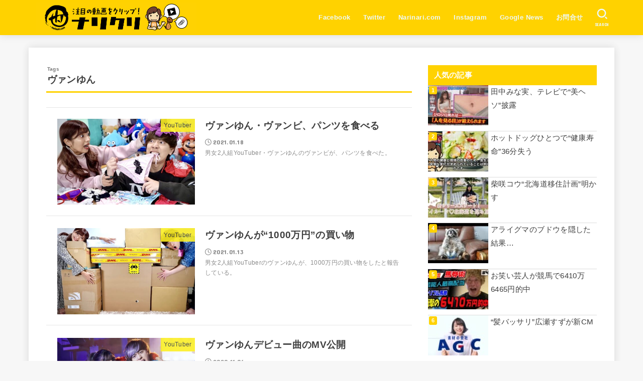

--- FILE ---
content_type: text/html; charset=UTF-8
request_url: https://clip.narinari.com/tag/%E3%83%B4%E3%82%A1%E3%83%B3%E3%82%86%E3%82%93/
body_size: 12905
content:
<!doctype html>
<html dir="ltr" lang="ja"
	prefix="og: https://ogp.me/ns#" >
<head>
<meta charset="utf-8">
<meta http-equiv="X-UA-Compatible" content="IE=edge">
<meta name="HandheldFriendly" content="True">
<meta name="MobileOptimized" content="320">
<meta name="viewport" content="width=device-width, initial-scale=1"/>
<link rel="pingback" href="https://clip.narinari.com/xmlrpc.php">
<title>ヴァンゆん - ナリクリ</title>

		<!-- All in One SEO 4.2.2 -->
		<meta name="robots" content="max-image-preview:large" />
		<link rel="canonical" href="https://clip.narinari.com/tag/%E3%83%B4%E3%82%A1%E3%83%B3%E3%82%86%E3%82%93/" />
		<link rel="next" href="https://clip.narinari.com/tag/%E3%83%B4%E3%82%A1%E3%83%B3%E3%82%86%E3%82%93/page/2/" />
		<script type="application/ld+json" class="aioseo-schema">
			{"@context":"https:\/\/schema.org","@graph":[{"@type":"WebSite","@id":"https:\/\/clip.narinari.com\/#website","url":"https:\/\/clip.narinari.com\/","name":"\u30ca\u30ea\u30af\u30ea","description":"\u6ce8\u76ee\u306e\u30c9\u30a6\u30ac\u3092\u7d39\u4ecb","inLanguage":"ja","publisher":{"@id":"https:\/\/clip.narinari.com\/#organization"}},{"@type":"Organization","@id":"https:\/\/clip.narinari.com\/#organization","name":"\u30ca\u30ea\u30af\u30ea","url":"https:\/\/clip.narinari.com\/","logo":{"@type":"ImageObject","@id":"https:\/\/clip.narinari.com\/#organizationLogo","url":"https:\/\/clip.narinari.com\/wp-content\/uploads\/2020\/05\/IMG_2003.jpg","width":639,"height":120,"caption":"\u30ca\u30ea\u30af\u30ea \u30ed\u30b4"},"image":{"@id":"https:\/\/clip.narinari.com\/#organizationLogo"},"sameAs":["https:\/\/www.facebook.com\/nari2com\/","https:\/\/twitter.com\/narinari1999","https:\/\/www.instagram.com\/narinari.1999\/"]},{"@type":"BreadcrumbList","@id":"https:\/\/clip.narinari.com\/tag\/%E3%83%B4%E3%82%A1%E3%83%B3%E3%82%86%E3%82%93\/#breadcrumblist","itemListElement":[{"@type":"ListItem","@id":"https:\/\/clip.narinari.com\/#listItem","position":1,"item":{"@type":"WebPage","@id":"https:\/\/clip.narinari.com\/","name":"Home","description":"\u6ce8\u76ee\u306e\u30c9\u30a6\u30ac\u3092\u7d39\u4ecb","url":"https:\/\/clip.narinari.com\/"},"nextItem":"https:\/\/clip.narinari.com\/tag\/%e3%83%b4%e3%82%a1%e3%83%b3%e3%82%86%e3%82%93\/#listItem"},{"@type":"ListItem","@id":"https:\/\/clip.narinari.com\/tag\/%e3%83%b4%e3%82%a1%e3%83%b3%e3%82%86%e3%82%93\/#listItem","position":2,"item":{"@type":"WebPage","@id":"https:\/\/clip.narinari.com\/tag\/%e3%83%b4%e3%82%a1%e3%83%b3%e3%82%86%e3%82%93\/","name":"\u30f4\u30a1\u30f3\u3086\u3093","url":"https:\/\/clip.narinari.com\/tag\/%e3%83%b4%e3%82%a1%e3%83%b3%e3%82%86%e3%82%93\/"},"previousItem":"https:\/\/clip.narinari.com\/#listItem"}]},{"@type":"CollectionPage","@id":"https:\/\/clip.narinari.com\/tag\/%E3%83%B4%E3%82%A1%E3%83%B3%E3%82%86%E3%82%93\/#collectionpage","url":"https:\/\/clip.narinari.com\/tag\/%E3%83%B4%E3%82%A1%E3%83%B3%E3%82%86%E3%82%93\/","name":"\u30f4\u30a1\u30f3\u3086\u3093 - \u30ca\u30ea\u30af\u30ea","inLanguage":"ja","isPartOf":{"@id":"https:\/\/clip.narinari.com\/#website"},"breadcrumb":{"@id":"https:\/\/clip.narinari.com\/tag\/%E3%83%B4%E3%82%A1%E3%83%B3%E3%82%86%E3%82%93\/#breadcrumblist"}}]}
		</script>
		<!-- All in One SEO -->

<link rel='dns-prefetch' href='//www.googletagmanager.com' />
<link rel='dns-prefetch' href='//fonts.googleapis.com' />
<link rel='dns-prefetch' href='//cdnjs.cloudflare.com' />
<link rel='dns-prefetch' href='//s.w.org' />
<link rel='dns-prefetch' href='//pagead2.googlesyndication.com' />
<link rel="alternate" type="application/rss+xml" title="ナリクリ &raquo; Feed" href="https://clip.narinari.com/feed/" />
<link rel="alternate" type="application/rss+xml" title="ナリクリ &raquo; Comments Feed" href="https://clip.narinari.com/comments/feed/" />
<link rel="alternate" type="application/rss+xml" title="ナリクリ &raquo; ヴァンゆん Tag Feed" href="https://clip.narinari.com/tag/%e3%83%b4%e3%82%a1%e3%83%b3%e3%82%86%e3%82%93/feed/" />
<script type="text/javascript">
window._wpemojiSettings = {"baseUrl":"https:\/\/s.w.org\/images\/core\/emoji\/14.0.0\/72x72\/","ext":".png","svgUrl":"https:\/\/s.w.org\/images\/core\/emoji\/14.0.0\/svg\/","svgExt":".svg","source":{"concatemoji":"https:\/\/clip.narinari.com\/wp-includes\/js\/wp-emoji-release.min.js?ver=6.0"}};
/*! This file is auto-generated */
!function(e,a,t){var n,r,o,i=a.createElement("canvas"),p=i.getContext&&i.getContext("2d");function s(e,t){var a=String.fromCharCode,e=(p.clearRect(0,0,i.width,i.height),p.fillText(a.apply(this,e),0,0),i.toDataURL());return p.clearRect(0,0,i.width,i.height),p.fillText(a.apply(this,t),0,0),e===i.toDataURL()}function c(e){var t=a.createElement("script");t.src=e,t.defer=t.type="text/javascript",a.getElementsByTagName("head")[0].appendChild(t)}for(o=Array("flag","emoji"),t.supports={everything:!0,everythingExceptFlag:!0},r=0;r<o.length;r++)t.supports[o[r]]=function(e){if(!p||!p.fillText)return!1;switch(p.textBaseline="top",p.font="600 32px Arial",e){case"flag":return s([127987,65039,8205,9895,65039],[127987,65039,8203,9895,65039])?!1:!s([55356,56826,55356,56819],[55356,56826,8203,55356,56819])&&!s([55356,57332,56128,56423,56128,56418,56128,56421,56128,56430,56128,56423,56128,56447],[55356,57332,8203,56128,56423,8203,56128,56418,8203,56128,56421,8203,56128,56430,8203,56128,56423,8203,56128,56447]);case"emoji":return!s([129777,127995,8205,129778,127999],[129777,127995,8203,129778,127999])}return!1}(o[r]),t.supports.everything=t.supports.everything&&t.supports[o[r]],"flag"!==o[r]&&(t.supports.everythingExceptFlag=t.supports.everythingExceptFlag&&t.supports[o[r]]);t.supports.everythingExceptFlag=t.supports.everythingExceptFlag&&!t.supports.flag,t.DOMReady=!1,t.readyCallback=function(){t.DOMReady=!0},t.supports.everything||(n=function(){t.readyCallback()},a.addEventListener?(a.addEventListener("DOMContentLoaded",n,!1),e.addEventListener("load",n,!1)):(e.attachEvent("onload",n),a.attachEvent("onreadystatechange",function(){"complete"===a.readyState&&t.readyCallback()})),(e=t.source||{}).concatemoji?c(e.concatemoji):e.wpemoji&&e.twemoji&&(c(e.twemoji),c(e.wpemoji)))}(window,document,window._wpemojiSettings);
</script>
<style type="text/css">
img.wp-smiley,
img.emoji {
	display: inline !important;
	border: none !important;
	box-shadow: none !important;
	height: 1em !important;
	width: 1em !important;
	margin: 0 0.07em !important;
	vertical-align: -0.1em !important;
	background: none !important;
	padding: 0 !important;
}
</style>
	<link rel='stylesheet' id='wp-block-library-css'  href='https://clip.narinari.com/wp-includes/css/dist/block-library/style.min.css' type='text/css' media='all' />
<style id='global-styles-inline-css' type='text/css'>
body{--wp--preset--color--black: #000;--wp--preset--color--cyan-bluish-gray: #abb8c3;--wp--preset--color--white: #fff;--wp--preset--color--pale-pink: #f78da7;--wp--preset--color--vivid-red: #cf2e2e;--wp--preset--color--luminous-vivid-orange: #ff6900;--wp--preset--color--luminous-vivid-amber: #fcb900;--wp--preset--color--light-green-cyan: #7bdcb5;--wp--preset--color--vivid-green-cyan: #00d084;--wp--preset--color--pale-cyan-blue: #8ed1fc;--wp--preset--color--vivid-cyan-blue: #0693e3;--wp--preset--color--vivid-purple: #9b51e0;--wp--preset--color--mainttlbg: var(--main-ttl-bg);--wp--preset--color--mainttltext: var(--main-ttl-color);--wp--preset--gradient--vivid-cyan-blue-to-vivid-purple: linear-gradient(135deg,rgba(6,147,227,1) 0%,rgb(155,81,224) 100%);--wp--preset--gradient--light-green-cyan-to-vivid-green-cyan: linear-gradient(135deg,rgb(122,220,180) 0%,rgb(0,208,130) 100%);--wp--preset--gradient--luminous-vivid-amber-to-luminous-vivid-orange: linear-gradient(135deg,rgba(252,185,0,1) 0%,rgba(255,105,0,1) 100%);--wp--preset--gradient--luminous-vivid-orange-to-vivid-red: linear-gradient(135deg,rgba(255,105,0,1) 0%,rgb(207,46,46) 100%);--wp--preset--gradient--very-light-gray-to-cyan-bluish-gray: linear-gradient(135deg,rgb(238,238,238) 0%,rgb(169,184,195) 100%);--wp--preset--gradient--cool-to-warm-spectrum: linear-gradient(135deg,rgb(74,234,220) 0%,rgb(151,120,209) 20%,rgb(207,42,186) 40%,rgb(238,44,130) 60%,rgb(251,105,98) 80%,rgb(254,248,76) 100%);--wp--preset--gradient--blush-light-purple: linear-gradient(135deg,rgb(255,206,236) 0%,rgb(152,150,240) 100%);--wp--preset--gradient--blush-bordeaux: linear-gradient(135deg,rgb(254,205,165) 0%,rgb(254,45,45) 50%,rgb(107,0,62) 100%);--wp--preset--gradient--luminous-dusk: linear-gradient(135deg,rgb(255,203,112) 0%,rgb(199,81,192) 50%,rgb(65,88,208) 100%);--wp--preset--gradient--pale-ocean: linear-gradient(135deg,rgb(255,245,203) 0%,rgb(182,227,212) 50%,rgb(51,167,181) 100%);--wp--preset--gradient--electric-grass: linear-gradient(135deg,rgb(202,248,128) 0%,rgb(113,206,126) 100%);--wp--preset--gradient--midnight: linear-gradient(135deg,rgb(2,3,129) 0%,rgb(40,116,252) 100%);--wp--preset--duotone--dark-grayscale: url('#wp-duotone-dark-grayscale');--wp--preset--duotone--grayscale: url('#wp-duotone-grayscale');--wp--preset--duotone--purple-yellow: url('#wp-duotone-purple-yellow');--wp--preset--duotone--blue-red: url('#wp-duotone-blue-red');--wp--preset--duotone--midnight: url('#wp-duotone-midnight');--wp--preset--duotone--magenta-yellow: url('#wp-duotone-magenta-yellow');--wp--preset--duotone--purple-green: url('#wp-duotone-purple-green');--wp--preset--duotone--blue-orange: url('#wp-duotone-blue-orange');--wp--preset--font-size--small: 13px;--wp--preset--font-size--medium: 20px;--wp--preset--font-size--large: 36px;--wp--preset--font-size--x-large: 42px;}.has-black-color{color: var(--wp--preset--color--black) !important;}.has-cyan-bluish-gray-color{color: var(--wp--preset--color--cyan-bluish-gray) !important;}.has-white-color{color: var(--wp--preset--color--white) !important;}.has-pale-pink-color{color: var(--wp--preset--color--pale-pink) !important;}.has-vivid-red-color{color: var(--wp--preset--color--vivid-red) !important;}.has-luminous-vivid-orange-color{color: var(--wp--preset--color--luminous-vivid-orange) !important;}.has-luminous-vivid-amber-color{color: var(--wp--preset--color--luminous-vivid-amber) !important;}.has-light-green-cyan-color{color: var(--wp--preset--color--light-green-cyan) !important;}.has-vivid-green-cyan-color{color: var(--wp--preset--color--vivid-green-cyan) !important;}.has-pale-cyan-blue-color{color: var(--wp--preset--color--pale-cyan-blue) !important;}.has-vivid-cyan-blue-color{color: var(--wp--preset--color--vivid-cyan-blue) !important;}.has-vivid-purple-color{color: var(--wp--preset--color--vivid-purple) !important;}.has-black-background-color{background-color: var(--wp--preset--color--black) !important;}.has-cyan-bluish-gray-background-color{background-color: var(--wp--preset--color--cyan-bluish-gray) !important;}.has-white-background-color{background-color: var(--wp--preset--color--white) !important;}.has-pale-pink-background-color{background-color: var(--wp--preset--color--pale-pink) !important;}.has-vivid-red-background-color{background-color: var(--wp--preset--color--vivid-red) !important;}.has-luminous-vivid-orange-background-color{background-color: var(--wp--preset--color--luminous-vivid-orange) !important;}.has-luminous-vivid-amber-background-color{background-color: var(--wp--preset--color--luminous-vivid-amber) !important;}.has-light-green-cyan-background-color{background-color: var(--wp--preset--color--light-green-cyan) !important;}.has-vivid-green-cyan-background-color{background-color: var(--wp--preset--color--vivid-green-cyan) !important;}.has-pale-cyan-blue-background-color{background-color: var(--wp--preset--color--pale-cyan-blue) !important;}.has-vivid-cyan-blue-background-color{background-color: var(--wp--preset--color--vivid-cyan-blue) !important;}.has-vivid-purple-background-color{background-color: var(--wp--preset--color--vivid-purple) !important;}.has-black-border-color{border-color: var(--wp--preset--color--black) !important;}.has-cyan-bluish-gray-border-color{border-color: var(--wp--preset--color--cyan-bluish-gray) !important;}.has-white-border-color{border-color: var(--wp--preset--color--white) !important;}.has-pale-pink-border-color{border-color: var(--wp--preset--color--pale-pink) !important;}.has-vivid-red-border-color{border-color: var(--wp--preset--color--vivid-red) !important;}.has-luminous-vivid-orange-border-color{border-color: var(--wp--preset--color--luminous-vivid-orange) !important;}.has-luminous-vivid-amber-border-color{border-color: var(--wp--preset--color--luminous-vivid-amber) !important;}.has-light-green-cyan-border-color{border-color: var(--wp--preset--color--light-green-cyan) !important;}.has-vivid-green-cyan-border-color{border-color: var(--wp--preset--color--vivid-green-cyan) !important;}.has-pale-cyan-blue-border-color{border-color: var(--wp--preset--color--pale-cyan-blue) !important;}.has-vivid-cyan-blue-border-color{border-color: var(--wp--preset--color--vivid-cyan-blue) !important;}.has-vivid-purple-border-color{border-color: var(--wp--preset--color--vivid-purple) !important;}.has-vivid-cyan-blue-to-vivid-purple-gradient-background{background: var(--wp--preset--gradient--vivid-cyan-blue-to-vivid-purple) !important;}.has-light-green-cyan-to-vivid-green-cyan-gradient-background{background: var(--wp--preset--gradient--light-green-cyan-to-vivid-green-cyan) !important;}.has-luminous-vivid-amber-to-luminous-vivid-orange-gradient-background{background: var(--wp--preset--gradient--luminous-vivid-amber-to-luminous-vivid-orange) !important;}.has-luminous-vivid-orange-to-vivid-red-gradient-background{background: var(--wp--preset--gradient--luminous-vivid-orange-to-vivid-red) !important;}.has-very-light-gray-to-cyan-bluish-gray-gradient-background{background: var(--wp--preset--gradient--very-light-gray-to-cyan-bluish-gray) !important;}.has-cool-to-warm-spectrum-gradient-background{background: var(--wp--preset--gradient--cool-to-warm-spectrum) !important;}.has-blush-light-purple-gradient-background{background: var(--wp--preset--gradient--blush-light-purple) !important;}.has-blush-bordeaux-gradient-background{background: var(--wp--preset--gradient--blush-bordeaux) !important;}.has-luminous-dusk-gradient-background{background: var(--wp--preset--gradient--luminous-dusk) !important;}.has-pale-ocean-gradient-background{background: var(--wp--preset--gradient--pale-ocean) !important;}.has-electric-grass-gradient-background{background: var(--wp--preset--gradient--electric-grass) !important;}.has-midnight-gradient-background{background: var(--wp--preset--gradient--midnight) !important;}.has-small-font-size{font-size: var(--wp--preset--font-size--small) !important;}.has-medium-font-size{font-size: var(--wp--preset--font-size--medium) !important;}.has-large-font-size{font-size: var(--wp--preset--font-size--large) !important;}.has-x-large-font-size{font-size: var(--wp--preset--font-size--x-large) !important;}
</style>
<link rel='stylesheet' id='wordpress-popular-posts-css-css'  href='https://clip.narinari.com/wp-content/plugins/wordpress-popular-posts/assets/css/wpp.css?ver=6.0.0' type='text/css' media='all' />
<link rel='stylesheet' id='stk_style-css'  href='https://clip.narinari.com/wp-content/themes/jstork19/style.css?ver=3.7' type='text/css' media='all' />
<style id='stk_style-inline-css' type='text/css'>
:root{--stk-base-font-family:"游ゴシック","Yu Gothic","游ゴシック体","YuGothic","Hiragino Kaku Gothic ProN",Meiryo,sans-serif;--stk-base-font-size-pc:103%;--stk-base-font-size-sp:103%;--stk-font-awesome-free:"Font Awesome 6 Free";--stk-font-awesome-brand:"Font Awesome 6 Brands";--wp--preset--font-size--medium:clamp(1.2em,2.5vw,20px);--wp--preset--font-size--large:clamp(1.5em,4.5vw,36px);--wp--preset--font-size--x-large:clamp(1.9em,5.25vw,42px);--wp--style--gallery-gap-default:.5em;--stk-margin:1.6em;--main-text-color:#3E3E3E;--main-link-color:#1bb4d3;--main-link-color-hover:#E69B9B;--main-ttl-bg:#ffd200;--main-ttl-bg-rgba:rgba(255,210,0,.1);--main-ttl-color:#fff;--header-bg:#ffd200;--header-bg-overlay:#0ea3c9;--header-logo-color:#ee2;--header-text-color:#edf9fc;--inner-content-bg:#fff;--label-bg:#fcee21;--label-text-color:#3e3e3e;--slider-text-color:#444;--side-text-color:#3e3e3e;--footer-bg:#666;--footer-text-color:#CACACA;--footer-link-color:#f7f7f7;--new-mark-bg:#ff6347;--oc-box-blue:#82c8e2;--oc-box-blue-inner:#d4f3ff;--oc-box-red:#ee5656;--oc-box-red-inner:#feeeed;--oc-box-yellow:#f7cf2e;--oc-box-yellow-inner:#fffae2;--oc-box-green:#39cd75;--oc-box-green-inner:#e8fbf0;--oc-box-pink:#f7b2b2;--oc-box-pink-inner:#fee;--oc-box-gray:#9c9c9c;--oc-box-gray-inner:#f5f5f5;--oc-box-black:#313131;--oc-box-black-inner:#404040;--oc-btn-rich_yellow:#f7cf2e;--oc-btn-rich_yellow-sdw:#ecb254;--oc-btn-rich_pink:#ee5656;--oc-btn-rich_pink-sdw:#d34e4e;--oc-btn-rich_orange:#ef9b2f;--oc-btn-rich_orange-sdw:#cc8c23;--oc-btn-rich_green:#39cd75;--oc-btn-rich_green-sdw:#1eae59;--oc-btn-rich_blue:#19b4ce;--oc-btn-rich_blue-sdw:#07889d;--oc-base-border-color:rgba(125,125,125,.3);--oc-has-background-basic-padding:.9em 1.1em;--stk-maker-yellow:#ff6;--stk-maker-pink:#ffd5d5;--stk-maker-blue:#b5dfff;--stk-maker-green:#cff7c7}
ul.wpp-list{counter-reset:number}ul.wpp-list li{list-style:none;position:relative;border-bottom:1px solid #ddd;margin:0;padding-bottom:.75em}ul.wpp-list li a::before{counter-increment:number;content:counter(number);background-color:var(--main-ttl-bg);color:var(--main-ttl-color);margin-right:3px;width:1.5em;height:1.5em;line-height:1.5em;font-size:75%;border-radius:3px;font-weight:bold;display:block;text-align:center;position:absolute;left:2px;top:2px;z-index:1}ul.wpp-list img{margin-bottom:0;margin-right:5px}ul.wpp-list li a.wpp-post-title{display:block}ul.wpp-list li a.wpp-post-title::before,ul.wpp-list li .wpp-author a::before,ul.wpp-list li .wpp-category a::before{content:none}ul.wpp-list .wpp-excerpt{font-size:80%}
</style>
<link rel='stylesheet' id='stk_child-style-css'  href='https://clip.narinari.com/wp-content/themes/jstork19_custom/style.css' type='text/css' media='all' />
<link rel='stylesheet' id='gf_font-css'  href='https://fonts.googleapis.com/css?family=Concert+One&#038;display=swap' type='text/css' media='all' />
<style id='gf_font-inline-css' type='text/css'>
.gf {font-family: "Concert One", "游ゴシック", "Yu Gothic", "游ゴシック体", "YuGothic", "Hiragino Kaku Gothic ProN", Meiryo, sans-serif;}
</style>
<link rel='stylesheet' id='fontawesome-css'  href='https://cdnjs.cloudflare.com/ajax/libs/font-awesome/6.1.1/css/all.min.css' type='text/css' media='all' />
<script type='application/json' id='wpp-json'>
{"sampling_active":0,"sampling_rate":100,"ajax_url":"https:\/\/clip.narinari.com\/wp-json\/wordpress-popular-posts\/v1\/popular-posts","api_url":"https:\/\/clip.narinari.com\/wp-json\/wordpress-popular-posts","ID":0,"token":"f55a30ec8a","lang":0,"debug":0}
</script>
<script type='text/javascript' src='https://clip.narinari.com/wp-content/plugins/wordpress-popular-posts/assets/js/wpp.min.js?ver=6.0.0' id='wpp-js-js'></script>
<script type='text/javascript' src='https://clip.narinari.com/wp-includes/js/jquery/jquery.min.js?ver=3.6.0' id='jquery-core-js'></script>
<script type='text/javascript' src='https://clip.narinari.com/wp-includes/js/jquery/jquery-migrate.min.js?ver=3.3.2' id='jquery-migrate-js'></script>

<!-- Google Analytics snippet added by Site Kit -->
<script type='text/javascript' src='https://www.googletagmanager.com/gtag/js?id=UA-3942586-5' id='google_gtagjs-js' async></script>
<script type='text/javascript' id='google_gtagjs-js-after'>
window.dataLayer = window.dataLayer || [];function gtag(){dataLayer.push(arguments);}
gtag('set', 'linker', {"domains":["clip.narinari.com"]} );
gtag("js", new Date());
gtag("set", "developer_id.dZTNiMT", true);
gtag("config", "UA-3942586-5", {"anonymize_ip":true});
</script>

<!-- End Google Analytics snippet added by Site Kit -->
<link rel="https://api.w.org/" href="https://clip.narinari.com/wp-json/" /><link rel="alternate" type="application/json" href="https://clip.narinari.com/wp-json/wp/v2/tags/817" /><link rel="EditURI" type="application/rsd+xml" title="RSD" href="https://clip.narinari.com/xmlrpc.php?rsd" />
<link rel="wlwmanifest" type="application/wlwmanifest+xml" href="https://clip.narinari.com/wp-includes/wlwmanifest.xml" /> 

<meta name="generator" content="Site Kit by Google 1.75.0" />            <style id="wpp-loading-animation-styles">@-webkit-keyframes bgslide{from{background-position-x:0}to{background-position-x:-200%}}@keyframes bgslide{from{background-position-x:0}to{background-position-x:-200%}}.wpp-widget-placeholder,.wpp-widget-block-placeholder{margin:0 auto;width:60px;height:3px;background:#dd3737;background:linear-gradient(90deg,#dd3737 0%,#571313 10%,#dd3737 100%);background-size:200% auto;border-radius:3px;-webkit-animation:bgslide 1s infinite linear;animation:bgslide 1s infinite linear}</style>
            <script data-ad-client="ca-pub-8347172990457602" async src="https://pagead2.googlesyndication.com/pagead/js/adsbygoogle.js"></script>
<!-- Global site tag (gtag.js) - Google Analytics -->
<script async src="https://www.googletagmanager.com/gtag/js?id=G-XPMJH3FQ6D"></script>
<script>
  window.dataLayer = window.dataLayer || [];
  function gtag(){dataLayer.push(arguments);}
  gtag('js', new Date());

  gtag('config', 'G-XPMJH3FQ6D');
</script>
<!-- Google AdSense snippet added by Site Kit -->
<meta name="google-adsense-platform-account" content="ca-host-pub-2644536267352236">
<meta name="google-adsense-platform-domain" content="sitekit.withgoogle.com">
<!-- End Google AdSense snippet added by Site Kit -->

<!-- Google AdSense snippet added by Site Kit -->
<script async="async" src="https://pagead2.googlesyndication.com/pagead/js/adsbygoogle.js?client=ca-pub-8347172990457602" crossorigin="anonymous" type="text/javascript"></script>

<!-- End Google AdSense snippet added by Site Kit -->
<link rel="icon" href="https://clip.narinari.com/wp-content/uploads/2020/06/cropped-naricli_logo512-32x32.png" sizes="32x32" />
<link rel="icon" href="https://clip.narinari.com/wp-content/uploads/2020/06/cropped-naricli_logo512-192x192.png" sizes="192x192" />
<link rel="apple-touch-icon" href="https://clip.narinari.com/wp-content/uploads/2020/06/cropped-naricli_logo512-180x180.png" />
<meta name="msapplication-TileImage" content="https://clip.narinari.com/wp-content/uploads/2020/06/cropped-naricli_logo512-270x270.png" />
<script async src="https://www.googletagmanager.com/gtag/js?id=G-XPMJH3FQ6D"></script>
<script>
    window.dataLayer = window.dataLayer || [];
    function gtag(){dataLayer.push(arguments);}
    gtag('js', new Date());

    gtag('config', 'G-XPMJH3FQ6D');
</script></head>
<body class="archive tag tag-817 wp-custom-logo wp-embed-responsive fixhead-active bgfull">
<svg xmlns="http://www.w3.org/2000/svg" viewBox="0 0 0 0" width="0" height="0" focusable="false" role="none" style="visibility: hidden; position: absolute; left: -9999px; overflow: hidden;" ><defs><filter id="wp-duotone-dark-grayscale"><feColorMatrix color-interpolation-filters="sRGB" type="matrix" values=" .299 .587 .114 0 0 .299 .587 .114 0 0 .299 .587 .114 0 0 .299 .587 .114 0 0 " /><feComponentTransfer color-interpolation-filters="sRGB" ><feFuncR type="table" tableValues="0 0.49803921568627" /><feFuncG type="table" tableValues="0 0.49803921568627" /><feFuncB type="table" tableValues="0 0.49803921568627" /><feFuncA type="table" tableValues="1 1" /></feComponentTransfer><feComposite in2="SourceGraphic" operator="in" /></filter></defs></svg><svg xmlns="http://www.w3.org/2000/svg" viewBox="0 0 0 0" width="0" height="0" focusable="false" role="none" style="visibility: hidden; position: absolute; left: -9999px; overflow: hidden;" ><defs><filter id="wp-duotone-grayscale"><feColorMatrix color-interpolation-filters="sRGB" type="matrix" values=" .299 .587 .114 0 0 .299 .587 .114 0 0 .299 .587 .114 0 0 .299 .587 .114 0 0 " /><feComponentTransfer color-interpolation-filters="sRGB" ><feFuncR type="table" tableValues="0 1" /><feFuncG type="table" tableValues="0 1" /><feFuncB type="table" tableValues="0 1" /><feFuncA type="table" tableValues="1 1" /></feComponentTransfer><feComposite in2="SourceGraphic" operator="in" /></filter></defs></svg><svg xmlns="http://www.w3.org/2000/svg" viewBox="0 0 0 0" width="0" height="0" focusable="false" role="none" style="visibility: hidden; position: absolute; left: -9999px; overflow: hidden;" ><defs><filter id="wp-duotone-purple-yellow"><feColorMatrix color-interpolation-filters="sRGB" type="matrix" values=" .299 .587 .114 0 0 .299 .587 .114 0 0 .299 .587 .114 0 0 .299 .587 .114 0 0 " /><feComponentTransfer color-interpolation-filters="sRGB" ><feFuncR type="table" tableValues="0.54901960784314 0.98823529411765" /><feFuncG type="table" tableValues="0 1" /><feFuncB type="table" tableValues="0.71764705882353 0.25490196078431" /><feFuncA type="table" tableValues="1 1" /></feComponentTransfer><feComposite in2="SourceGraphic" operator="in" /></filter></defs></svg><svg xmlns="http://www.w3.org/2000/svg" viewBox="0 0 0 0" width="0" height="0" focusable="false" role="none" style="visibility: hidden; position: absolute; left: -9999px; overflow: hidden;" ><defs><filter id="wp-duotone-blue-red"><feColorMatrix color-interpolation-filters="sRGB" type="matrix" values=" .299 .587 .114 0 0 .299 .587 .114 0 0 .299 .587 .114 0 0 .299 .587 .114 0 0 " /><feComponentTransfer color-interpolation-filters="sRGB" ><feFuncR type="table" tableValues="0 1" /><feFuncG type="table" tableValues="0 0.27843137254902" /><feFuncB type="table" tableValues="0.5921568627451 0.27843137254902" /><feFuncA type="table" tableValues="1 1" /></feComponentTransfer><feComposite in2="SourceGraphic" operator="in" /></filter></defs></svg><svg xmlns="http://www.w3.org/2000/svg" viewBox="0 0 0 0" width="0" height="0" focusable="false" role="none" style="visibility: hidden; position: absolute; left: -9999px; overflow: hidden;" ><defs><filter id="wp-duotone-midnight"><feColorMatrix color-interpolation-filters="sRGB" type="matrix" values=" .299 .587 .114 0 0 .299 .587 .114 0 0 .299 .587 .114 0 0 .299 .587 .114 0 0 " /><feComponentTransfer color-interpolation-filters="sRGB" ><feFuncR type="table" tableValues="0 0" /><feFuncG type="table" tableValues="0 0.64705882352941" /><feFuncB type="table" tableValues="0 1" /><feFuncA type="table" tableValues="1 1" /></feComponentTransfer><feComposite in2="SourceGraphic" operator="in" /></filter></defs></svg><svg xmlns="http://www.w3.org/2000/svg" viewBox="0 0 0 0" width="0" height="0" focusable="false" role="none" style="visibility: hidden; position: absolute; left: -9999px; overflow: hidden;" ><defs><filter id="wp-duotone-magenta-yellow"><feColorMatrix color-interpolation-filters="sRGB" type="matrix" values=" .299 .587 .114 0 0 .299 .587 .114 0 0 .299 .587 .114 0 0 .299 .587 .114 0 0 " /><feComponentTransfer color-interpolation-filters="sRGB" ><feFuncR type="table" tableValues="0.78039215686275 1" /><feFuncG type="table" tableValues="0 0.94901960784314" /><feFuncB type="table" tableValues="0.35294117647059 0.47058823529412" /><feFuncA type="table" tableValues="1 1" /></feComponentTransfer><feComposite in2="SourceGraphic" operator="in" /></filter></defs></svg><svg xmlns="http://www.w3.org/2000/svg" viewBox="0 0 0 0" width="0" height="0" focusable="false" role="none" style="visibility: hidden; position: absolute; left: -9999px; overflow: hidden;" ><defs><filter id="wp-duotone-purple-green"><feColorMatrix color-interpolation-filters="sRGB" type="matrix" values=" .299 .587 .114 0 0 .299 .587 .114 0 0 .299 .587 .114 0 0 .299 .587 .114 0 0 " /><feComponentTransfer color-interpolation-filters="sRGB" ><feFuncR type="table" tableValues="0.65098039215686 0.40392156862745" /><feFuncG type="table" tableValues="0 1" /><feFuncB type="table" tableValues="0.44705882352941 0.4" /><feFuncA type="table" tableValues="1 1" /></feComponentTransfer><feComposite in2="SourceGraphic" operator="in" /></filter></defs></svg><svg xmlns="http://www.w3.org/2000/svg" viewBox="0 0 0 0" width="0" height="0" focusable="false" role="none" style="visibility: hidden; position: absolute; left: -9999px; overflow: hidden;" ><defs><filter id="wp-duotone-blue-orange"><feColorMatrix color-interpolation-filters="sRGB" type="matrix" values=" .299 .587 .114 0 0 .299 .587 .114 0 0 .299 .587 .114 0 0 .299 .587 .114 0 0 " /><feComponentTransfer color-interpolation-filters="sRGB" ><feFuncR type="table" tableValues="0.098039215686275 1" /><feFuncG type="table" tableValues="0 0.66274509803922" /><feFuncB type="table" tableValues="0.84705882352941 0.41960784313725" /><feFuncA type="table" tableValues="1 1" /></feComponentTransfer><feComposite in2="SourceGraphic" operator="in" /></filter></defs></svg>
<div id="container">

<header id="header" class="stk_header"><div class="inner-header wrap"><div class="site__logo fs_l"><p class="site__logo__title img"><a href="https://clip.narinari.com/" class="custom-logo-link" rel="home"><img width="639" height="120" src="https://clip.narinari.com/wp-content/uploads/2020/05/IMG_2003.jpg" class="custom-logo" alt="ナリクリ" srcset="https://clip.narinari.com/wp-content/uploads/2020/05/IMG_2003.jpg 639w, https://clip.narinari.com/wp-content/uploads/2020/05/IMG_2003-300x56.jpg 300w" sizes="(max-width: 639px) 100vw, 639px" /></a></p></div><nav class="stk_g_nav"><ul id="menu-%ef%bb%bf%e3%82%bd%e3%83%bc%e3%82%b7%e3%83%a3%e3%83%ab%e3%83%aa%e3%83%b3%e3%82%af%e3%83%a1%e3%83%8b%e3%83%a5%e3%83%bc" class="ul__g_nav"><li id="menu-item-149" class="menu-item menu-item-type-custom menu-item-object-custom menu-item-149"><a target="_blank" rel="noopener" href="https://www.facebook.com/nari2com/">Facebook</a></li>
<li id="menu-item-150" class="menu-item menu-item-type-custom menu-item-object-custom menu-item-150"><a target="_blank" rel="noopener" href="https://twitter.com/narinari1999">Twitter</a></li>
<li id="menu-item-1068" class="menu-item menu-item-type-custom menu-item-object-custom menu-item-1068"><a href="https://www.narinari.com">Narinari.com</a></li>
<li id="menu-item-151" class="menu-item menu-item-type-custom menu-item-object-custom menu-item-151"><a target="_blank" rel="noopener" href="https://www.instagram.com/narinari.1999/">Instagram</a></li>
<li id="menu-item-3126" class="menu-item menu-item-type-custom menu-item-object-custom menu-item-3126"><a href="https://news.google.com/s/CBIw67ucyEk?sceid=JP:ja">Google News</a></li>
<li id="menu-item-152" class="menu-item menu-item-type-custom menu-item-object-custom menu-item-152"><a target="_blank" rel="noopener" href="https://www.narinari.com/contact.html">お問合せ</a></li>
</ul></nav><a href="#searchbox" data-remodal-target="searchbox" class="nav_btn search_btn">
			<svg version="1.1" id="svgicon_search_btn" class="stk_svgicon nav_btn__svgicon" xmlns="http://www.w3.org/2000/svg" xmlns:xlink="http://www.w3.org/1999/xlink" x="0px"
				y="0px" viewBox="0 0 50 50" style="enable-background:new 0 0 50 50;" xml:space="preserve">
				<path fill="" d="M44.35,48.52l-4.95-4.95c-1.17-1.17-1.17-3.07,0-4.24l0,0c1.17-1.17,3.07-1.17,4.24,0l4.95,4.95c1.17,1.17,1.17,3.07,0,4.24
					l0,0C47.42,49.7,45.53,49.7,44.35,48.52z"/>
				<path fill="" d="M22.81,7c8.35,0,15.14,6.79,15.14,15.14s-6.79,15.14-15.14,15.14S7.67,30.49,7.67,22.14S14.46,7,22.81,7 M22.81,1
				C11.13,1,1.67,10.47,1.67,22.14s9.47,21.14,21.14,21.14s21.14-9.47,21.14-21.14S34.49,1,22.81,1L22.81,1z"/>
			</svg>
			<span class="text gf">search</span></a><a href="#spnavi" data-remodal-target="spnavi" class="nav_btn menu_btn">
			<svg version="1.1" id="svgicon_nav_btn" class="stk_svgicon nav_btn__svgicon" xmlns="http://www.w3.org/2000/svg" xmlns:xlink="http://www.w3.org/1999/xlink" x="0px"
				y="0px" viewBox="0 0 50 50" style="enable-background:new 0 0 50 50;" xml:space="preserve">
			<g>
				<g>
					<path fill="" d="M45.1,46.5H4.9c-1.6,0-2.9-1.3-2.9-2.9v-0.2c0-1.6,1.3-2.9,2.9-2.9h40.2c1.6,0,2.9,1.3,2.9,2.9v0.2
						C48,45.2,46.7,46.5,45.1,46.5z"/>
				</g>
				<g>
					<path fill="" d="M45.1,28.5H4.9c-1.6,0-2.9-1.3-2.9-2.9v-0.2c0-1.6,1.3-2.9,2.9-2.9h40.2c1.6,0,2.9,1.3,2.9,2.9v0.2
						C48,27.2,46.7,28.5,45.1,28.5z"/>
				</g>
				<g>
					<path fill="" d="M45.1,10.5H4.9C3.3,10.5,2,9.2,2,7.6V7.4c0-1.6,1.3-2.9,2.9-2.9h40.2c1.6,0,2.9,1.3,2.9,2.9v0.2
						C48,9.2,46.7,10.5,45.1,10.5z"/>
				</g>
			</g>
			</svg>
			<span class="text gf">menu</span></a></div></header><div id="content">
<div id="inner-content" class="fadeIn wrap">
<main id="main">

<h1 class="archive-title ttl-tags h2">ヴァンゆん</h1>

<div class="archives-list simple-list">


<article class="post-list fadeInDown post-10809 post type-post status-publish format-standard has-post-thumbnail category-youtuber tag-pickup tag-817 article">
<a href="https://clip.narinari.com/2021/01/18/10809/" rel="bookmark" title="ヴァンゆん・ヴァンビ、パンツを食べる" class="post-list__link">
<figure class="eyecatch of-cover">
<img width="485" height="300" src="https://clip.narinari.com/wp-content/uploads/2021/01/10809-485x300.jpg" class="archives-eyecatch-image attachment-oc-post-thum wp-post-image" alt="" /><span class="osusume-label cat-name cat-id-16">YouTuber</span></figure>

<section class="archives-list-entry-content">
<h1 class="entry-title">ヴァンゆん・ヴァンビ、パンツを食べる</h1><div class="byline entry-meta vcard"><time class="time__date gf">2021.01.18</time></div><div class="description"><p>男女2人組YouTuber・ヴァンゆんのヴァンビが、パンツを食べた。</p></div></section>
</a>
</article>


<article class="post-list fadeInDown post-10663 post type-post status-publish format-standard has-post-thumbnail category-youtuber tag-pickup tag-817 article">
<a href="https://clip.narinari.com/2021/01/13/10663/" rel="bookmark" title="ヴァンゆんが“1000万円”の買い物" class="post-list__link">
<figure class="eyecatch of-cover">
<img width="485" height="300" src="https://clip.narinari.com/wp-content/uploads/2021/01/1000-485x300.jpg" class="archives-eyecatch-image attachment-oc-post-thum wp-post-image" alt="" loading="lazy" /><span class="osusume-label cat-name cat-id-16">YouTuber</span></figure>

<section class="archives-list-entry-content">
<h1 class="entry-title">ヴァンゆんが“1000万円”の買い物</h1><div class="byline entry-meta vcard"><time class="time__date gf">2021.01.13</time></div><div class="description"><p>男女2人組YouTuberのヴァンゆんが、1000万円の買い物をしたと報告している。</p></div></section>
</a>
</article>


<article class="post-list fadeInDown post-9103 post type-post status-publish format-standard has-post-thumbnail category-youtuber category-275 category-11 tag-pickup tag-817 article">
<a href="https://clip.narinari.com/2020/11/06/9103/" rel="bookmark" title="ヴァンゆんデビュー曲のMV公開" class="post-list__link">
<figure class="eyecatch of-cover">
<img width="485" height="300" src="https://clip.narinari.com/wp-content/uploads/2020/11/mv-485x300.jpg" class="archives-eyecatch-image attachment-oc-post-thum wp-post-image" alt="" loading="lazy" /><span class="osusume-label cat-name cat-id-16">YouTuber</span></figure>

<section class="archives-list-entry-content">
<h1 class="entry-title">ヴァンゆんデビュー曲のMV公開</h1><div class="byline entry-meta vcard"><time class="time__date gf">2020.11.06</time></div><div class="description"><p>11月12日にソニー・ミュージックレコーズより歌手デビューが決定している、美男美女YouTuberコンビ・ヴァンゆん。そのアーティストデビュー曲「ラ・ラ・ランデヴー！」のミュージックビデオが、ヴァンゆんのYouTubeチャンネルで公開されている。</p></div></section>
</a>
</article>


<article class="post-list fadeInDown post-8739 post type-post status-publish format-standard has-post-thumbnail category-youtuber category-71 tag-pickup tag-817 tag-347 article">
<a href="https://clip.narinari.com/2020/10/25/8739/" rel="bookmark" title="ヴァンゆんが「鬼滅の刃」実写化に挑戦" class="post-list__link">
<figure class="eyecatch of-cover">
<img width="485" height="300" src="https://clip.narinari.com/wp-content/uploads/2020/10/8739-485x300.jpg" class="archives-eyecatch-image attachment-oc-post-thum wp-post-image" alt="" loading="lazy" /><span class="osusume-label cat-name cat-id-16">YouTuber</span></figure>

<section class="archives-list-entry-content">
<h1 class="entry-title">ヴァンゆんが「鬼滅の刃」実写化に挑戦</h1><div class="byline entry-meta vcard"><time class="time__date gf">2020.10.25</time></div><div class="description"><p>YouTuberのヴァンゆんが、「鬼滅の刃」の“実写化”に挑戦している。</p></div></section>
</a>
</article>


<article class="post-list fadeInDown post-8444 post type-post status-publish format-standard has-post-thumbnail category-youtuber category-71 category-21 tag-pickup tag-817 tag-347 article">
<a href="https://clip.narinari.com/2020/10/18/8444/" rel="bookmark" title="ヴァンゆん「劇場版 鬼滅の刃」主題歌歌ってみた" class="post-list__link">
<figure class="eyecatch of-cover">
<img width="485" height="300" src="https://clip.narinari.com/wp-content/uploads/2020/10/8444-485x300.jpg" class="archives-eyecatch-image attachment-oc-post-thum wp-post-image" alt="" loading="lazy" /><span class="osusume-label cat-name cat-id-16">YouTuber</span></figure>

<section class="archives-list-entry-content">
<h1 class="entry-title">ヴァンゆん「劇場版 鬼滅の刃」主題歌歌ってみた</h1><div class="byline entry-meta vcard"><time class="time__date gf">2020.10.18</time></div><div class="description"><p>この物件の契約期間は、5年間です
※定期借家物件は、賃貸借契約期間満了後、原則として契約の更新ができない物件です。貸主との合意があれば再契約が可能な場合があります。 </p></div></section>
</a>
</article>


<article class="post-list fadeInDown post-8406 post type-post status-publish format-standard has-post-thumbnail category-youtuber tag-pickup tag-817 article">
<a href="https://clip.narinari.com/2020/10/17/8406/" rel="bookmark" title="ヴァンゆんが“今までに一番辛かった動画”" class="post-list__link">
<figure class="eyecatch of-cover">
<img width="485" height="300" src="https://clip.narinari.com/wp-content/uploads/2020/10/8406-485x300.jpg" class="archives-eyecatch-image attachment-oc-post-thum wp-post-image" alt="" loading="lazy" /><span class="osusume-label cat-name cat-id-16">YouTuber</span></figure>

<section class="archives-list-entry-content">
<h1 class="entry-title">ヴァンゆんが“今までに一番辛かった動画”</h1><div class="byline entry-meta vcard"><time class="time__date gf">2020.10.17</time></div><div class="description"><p>2人組YouTuberのヴァンゆんが、10月16日に放送されたバラエティ番組「有吉ジャポンII ジロジロ有吉」（TBS系）に出演。今までに一番辛かった動画について語った。</p></div></section>
</a>
</article>


<article class="post-list fadeInDown post-8098 post type-post status-publish format-standard has-post-thumbnail category-youtuber category-275 category-11 tag-pickup tag-817 article">
<a href="https://clip.narinari.com/2020/10/12/8098/" rel="bookmark" title="ヴァンゆん歌手デビュー、ヴァンビ氏「オムツ履いとけ」" class="post-list__link">
<figure class="eyecatch of-cover">
<img width="485" height="300" src="https://clip.narinari.com/wp-content/uploads/2020/10/8098-485x300.jpg" class="archives-eyecatch-image attachment-oc-post-thum wp-post-image" alt="" loading="lazy" /><span class="osusume-label cat-name cat-id-16">YouTuber</span></figure>

<section class="archives-list-entry-content">
<h1 class="entry-title">ヴァンゆん歌手デビュー、ヴァンビ氏「オムツ履いとけ」</h1><div class="byline entry-meta vcard"><time class="time__date gf">2020.10.12</time></div><div class="description"><p>美男美女YouTuberコンビ・ヴァンゆんの歌手デビューが決定した。</p></div></section>
</a>
</article>


<article class="post-list fadeInDown post-7416 post type-post status-publish format-standard has-post-thumbnail category-youtuber tag-pickup tag-817 article">
<a href="https://clip.narinari.com/2020/09/23/7416/" rel="bookmark" title="酔い潰れたヴァンゆん・ゆん" class="post-list__link">
<figure class="eyecatch of-cover">
<img width="485" height="300" src="https://clip.narinari.com/wp-content/uploads/2020/09/7416-485x300.jpg" class="archives-eyecatch-image attachment-oc-post-thum wp-post-image" alt="" loading="lazy" /><span class="osusume-label cat-name cat-id-16">YouTuber</span></figure>

<section class="archives-list-entry-content">
<h1 class="entry-title">酔い潰れたヴァンゆん・ゆん</h1><div class="byline entry-meta vcard"><time class="time__date gf">2020.09.23</time></div><div class="description"><p>2人組YouTuber・ヴァンゆんのゆんが、酔い潰れている様子を公開している。</p></div></section>
</a>
</article>


<article class="post-list fadeInDown post-7061 post type-post status-publish format-standard has-post-thumbnail category-youtuber category-36 tag-niziu tag-pickup tag-817 tag-709 article">
<a href="https://clip.narinari.com/2020/09/12/7061/" rel="bookmark" title="ヴァンゆん、NiziU“縄跳びダンス”踊ってみた（1人9役）" class="post-list__link">
<figure class="eyecatch of-cover">
<img width="485" height="300" src="https://clip.narinari.com/wp-content/uploads/2020/09/niziu19-485x300.jpg" class="archives-eyecatch-image attachment-oc-post-thum wp-post-image" alt="" loading="lazy" /><span class="osusume-label cat-name cat-id-16">YouTuber</span></figure>

<section class="archives-list-entry-content">
<h1 class="entry-title">ヴァンゆん、NiziU“縄跳びダンス”踊ってみた（1人9役）</h1><div class="byline entry-meta vcard"><time class="time__date gf">2020.09.12</time></div><div class="description"><p>2人組YouTuberのヴァンゆんが、「Nizi Project」（虹プロ）から生まれた9人組ガールズグループ・NiziU (ニジュー）の「Make you happy」を“踊ってみた”動画を公開している。</p></div></section>
</a>
</article>


<article class="post-list fadeInDown post-6540 post type-post status-publish format-standard has-post-thumbnail category-youtuber tag-pickup tag-817 article">
<a href="https://clip.narinari.com/2020/09/01/6540/" rel="bookmark" title="ヴァンゆん「いきなりキスしたら相方はどんな反応？」" class="post-list__link">
<figure class="eyecatch of-cover">
<img width="485" height="300" src="https://clip.narinari.com/wp-content/uploads/2020/09/6540-485x300.jpg" class="archives-eyecatch-image attachment-oc-post-thum wp-post-image" alt="" loading="lazy" /><span class="osusume-label cat-name cat-id-16">YouTuber</span></figure>

<section class="archives-list-entry-content">
<h1 class="entry-title">ヴァンゆん「いきなりキスしたら相方はどんな反応？」</h1><div class="byline entry-meta vcard"><time class="time__date gf">2020.09.01</time></div><div class="description"><p>2人組YouTuberのヴァンゆんが、「いきなりキスしたら相方はどんな反応するのか？」との動画を公開した。</p></div></section>
</a>
</article>

</div>



<nav class="pagination cf"><span aria-current="page" class="page-numbers current">1</span>
<a class="page-numbers" href="https://clip.narinari.com/tag/%E3%83%B4%E3%82%A1%E3%83%B3%E3%82%86%E3%82%93/page/2/">2</a>
<a class="next page-numbers" href="https://clip.narinari.com/tag/%E3%83%B4%E3%82%A1%E3%83%B3%E3%82%86%E3%82%93/page/2/">＞</a></nav>

</main>
<div id="sidebar1" class="sidebar" role="complementary">
<div id="wpp-9" class="widget popular-posts">
<h4 class="widgettitle gf"><span>人気の記事</span></h4>            <div class="wpp-widget-placeholder" data-widget-id="wpp-9"></div>
            
</div>
<div id="categories-3" class="widget widget_categories"><h4 class="widgettitle gf"><span>カテゴリ</span></h4>
			<ul>
					<li class="cat-item cat-item-1752"><a href="https://clip.narinari.com/category/ai/">AI</a>
</li>
	<li class="cat-item cat-item-13"><a href="https://clip.narinari.com/category/cm/">CM</a>
</li>
	<li class="cat-item cat-item-16"><a href="https://clip.narinari.com/category/youtuber/">YouTuber</a>
</li>
	<li class="cat-item cat-item-19"><a href="https://clip.narinari.com/category/%e3%82%a2%e3%82%a4%e3%83%89%e3%83%ab/">アイドル</a>
</li>
	<li class="cat-item cat-item-22"><a href="https://clip.narinari.com/category/%e3%82%a2%e3%83%8a%e3%82%a6%e3%83%b3%e3%82%b5%e3%83%bc/">アナウンサー</a>
</li>
	<li class="cat-item cat-item-71"><a href="https://clip.narinari.com/category/%e3%82%a2%e3%83%8b%e3%83%a1/">アニメ</a>
</li>
	<li class="cat-item cat-item-7"><a href="https://clip.narinari.com/category/%e3%81%8a%e7%ac%91%e3%81%84%e8%8a%b8%e4%ba%ba/">お笑い芸人</a>
</li>
	<li class="cat-item cat-item-18"><a href="https://clip.narinari.com/category/%e3%82%b0%e3%83%a9%e3%83%89%e3%83%ab/">グラドル</a>
</li>
	<li class="cat-item cat-item-20"><a href="https://clip.narinari.com/category/%e3%82%b2%e3%83%bc%e3%83%a0/">ゲーム</a>
</li>
	<li class="cat-item cat-item-92"><a href="https://clip.narinari.com/category/%e3%82%b9%e3%83%9d%e3%83%bc%e3%83%84/">スポーツ</a>
</li>
	<li class="cat-item cat-item-14"><a href="https://clip.narinari.com/category/%e3%82%bf%e3%83%ac%e3%83%b3%e3%83%88/">タレント</a>
</li>
	<li class="cat-item cat-item-36"><a href="https://clip.narinari.com/category/%e3%83%80%e3%83%b3%e3%82%b9/">ダンス</a>
</li>
	<li class="cat-item cat-item-12"><a href="https://clip.narinari.com/category/%e3%83%86%e3%83%ac%e3%83%93%e7%95%aa%e7%b5%84/">テレビ番組</a>
</li>
	<li class="cat-item cat-item-25"><a href="https://clip.narinari.com/category/%e3%83%a2%e3%83%87%e3%83%ab/">モデル</a>
</li>
	<li class="cat-item cat-item-616"><a href="https://clip.narinari.com/category/%e3%83%a9%e3%82%b8%e3%82%aa/">ラジオ</a>
</li>
	<li class="cat-item cat-item-9"><a href="https://clip.narinari.com/category/%e4%bf%b3%e5%84%aa/">俳優</a>
</li>
	<li class="cat-item cat-item-311"><a href="https://clip.narinari.com/category/%e5%8b%95%e7%89%a9/">動物</a>
</li>
	<li class="cat-item cat-item-10"><a href="https://clip.narinari.com/category/%e5%a3%b0%e5%84%aa/">声優</a>
</li>
	<li class="cat-item cat-item-8"><a href="https://clip.narinari.com/category/%e5%a5%b3%e5%84%aa/">女優</a>
</li>
	<li class="cat-item cat-item-23"><a href="https://clip.narinari.com/category/%e6%96%b0%e5%95%86%e5%93%81/">新商品</a>
</li>
	<li class="cat-item cat-item-21"><a href="https://clip.narinari.com/category/%e6%98%a0%e7%94%bb/">映画</a>
</li>
	<li class="cat-item cat-item-275"><a href="https://clip.narinari.com/category/%e6%ad%8c%e6%89%8b/">歌手</a>
</li>
	<li class="cat-item cat-item-17"><a href="https://clip.narinari.com/category/%e6%b5%b7%e5%a4%96/">海外</a>
</li>
	<li class="cat-item cat-item-108"><a href="https://clip.narinari.com/category/%e8%a9%b1%e9%a1%8c/">話題</a>
</li>
	<li class="cat-item cat-item-11"><a href="https://clip.narinari.com/category/%e9%9f%b3%e6%a5%bd/">音楽</a>
</li>
			</ul>

			</div><div id="search-2" class="widget widget_search"><form role="search" method="get" class="searchform" action="https://clip.narinari.com/">
				<label class="searchform_label">
					<span class="screen-reader-text">Search for:</span>
					<input type="search" class="searchform_input" placeholder="Search &hellip;" value="" name="s" />
				</label>
				<button type="submit" class="searchsubmit">
		<svg version="1.1" class="stk_svgicon svgicon_searchform" xmlns="http://www.w3.org/2000/svg" xmlns:xlink="http://www.w3.org/1999/xlink" x="0px"
			y="0px" viewBox="0 0 50 50" style="enable-background:new 0 0 50 50;" xml:space="preserve">
			<path fill="#333" d="M44.35,48.52l-4.95-4.95c-1.17-1.17-1.17-3.07,0-4.24l0,0c1.17-1.17,3.07-1.17,4.24,0l4.95,4.95c1.17,1.17,1.17,3.07,0,4.24
				l0,0C47.42,49.7,45.53,49.7,44.35,48.52z"/>
			<path fill="#333" d="M22.81,7c8.35,0,15.14,6.79,15.14,15.14s-6.79,15.14-15.14,15.14S7.67,30.49,7.67,22.14S14.46,7,22.81,7 M22.81,1
			C11.13,1,1.67,10.47,1.67,22.14s9.47,21.14,21.14,21.14s21.14-9.47,21.14-21.14S34.49,1,22.81,1L22.81,1z"/>
		</svg>
		</button>
			</form></div><div id="calendar-3" class="widget widget_calendar"><h4 class="widgettitle gf"><span>過去の記事</span></h4><div id="calendar_wrap" class="calendar_wrap"><table id="wp-calendar" class="wp-calendar-table">
	<caption>January 2026</caption>
	<thead>
	<tr>
		<th scope="col" title="Monday">M</th>
		<th scope="col" title="Tuesday">T</th>
		<th scope="col" title="Wednesday">W</th>
		<th scope="col" title="Thursday">T</th>
		<th scope="col" title="Friday">F</th>
		<th scope="col" title="Saturday">S</th>
		<th scope="col" title="Sunday">S</th>
	</tr>
	</thead>
	<tbody>
	<tr>
		<td colspan="3" class="pad">&nbsp;</td><td>1</td><td>2</td><td>3</td><td>4</td>
	</tr>
	<tr>
		<td>5</td><td>6</td><td>7</td><td>8</td><td>9</td><td>10</td><td>11</td>
	</tr>
	<tr>
		<td>12</td><td>13</td><td>14</td><td>15</td><td>16</td><td>17</td><td>18</td>
	</tr>
	<tr>
		<td>19</td><td>20</td><td id="today">21</td><td>22</td><td>23</td><td>24</td><td>25</td>
	</tr>
	<tr>
		<td>26</td><td>27</td><td>28</td><td>29</td><td>30</td><td>31</td>
		<td class="pad" colspan="1">&nbsp;</td>
	</tr>
	</tbody>
	</table><nav aria-label="Previous and next months" class="wp-calendar-nav">
		<span class="wp-calendar-nav-prev"><a href="https://clip.narinari.com/2023/07/">&laquo; Jul</a></span>
		<span class="pad">&nbsp;</span>
		<span class="wp-calendar-nav-next">&nbsp;</span>
	</nav></div></div></div></div>
</div>
<div id="navbtn_search_content" class="remodal searchbox" data-remodal-id="searchbox" data-remodal-options="hashTracking:false"><form role="search" method="get" class="searchform" action="https://clip.narinari.com/">
				<label class="searchform_label">
					<span class="screen-reader-text">Search for:</span>
					<input type="search" class="searchform_input" placeholder="Search &hellip;" value="" name="s" />
				</label>
				<button type="submit" class="searchsubmit">
		<svg version="1.1" class="stk_svgicon svgicon_searchform" xmlns="http://www.w3.org/2000/svg" xmlns:xlink="http://www.w3.org/1999/xlink" x="0px"
			y="0px" viewBox="0 0 50 50" style="enable-background:new 0 0 50 50;" xml:space="preserve">
			<path fill="#333" d="M44.35,48.52l-4.95-4.95c-1.17-1.17-1.17-3.07,0-4.24l0,0c1.17-1.17,3.07-1.17,4.24,0l4.95,4.95c1.17,1.17,1.17,3.07,0,4.24
				l0,0C47.42,49.7,45.53,49.7,44.35,48.52z"/>
			<path fill="#333" d="M22.81,7c8.35,0,15.14,6.79,15.14,15.14s-6.79,15.14-15.14,15.14S7.67,30.49,7.67,22.14S14.46,7,22.81,7 M22.81,1
			C11.13,1,1.67,10.47,1.67,22.14s9.47,21.14,21.14,21.14s21.14-9.47,21.14-21.14S34.49,1,22.81,1L22.81,1z"/>
		</svg>
		</button>
			</form><button class="remodal-close"data-remodal-action="close">
			<svg version="1.1" class="stk_svgicon svgicon_close" xmlns="http://www.w3.org/2000/svg" xmlns:xlink="http://www.w3.org/1999/xlink" x="0px"
				y="0px" viewBox="0 0 50 50" style="enable-background:new 0 0 50 50;" xml:space="preserve">
			<g>
				<path fill="currentColor" d="M10.7,42.3c-0.77,0-1.54-0.29-2.12-0.88c-1.17-1.17-1.17-3.07,0-4.24l28.6-28.6c1.17-1.17,3.07-1.17,4.24,0
					c1.17,1.17,1.17,3.07,0,4.24l-28.6,28.6C12.24,42.01,11.47,42.3,10.7,42.3z"/>
				<path fill="currentColor" d="M39.3,42.3c-0.77,0-1.54-0.29-2.12-0.88l-28.6-28.6c-1.17-1.17-1.17-3.07,0-4.24c1.17-1.17,3.07-1.17,4.24,0l28.6,28.6
					c1.17,1.17,1.17,3.07,0,4.24C40.83,42.01,40.07,42.3,39.3,42.3z"/>
			</g>
			</svg>
			<span class="text gf">CLOSE</span></button></div>
<div id="navbtn_menu_content" class="remodal spnavi" data-remodal-id="spnavi" data-remodal-options="hashTracking:false"><button data-remodal-action="close" class="remodal-close">
			<svg version="1.1" class="stk_svgicon svgicon_close" xmlns="http://www.w3.org/2000/svg" xmlns:xlink="http://www.w3.org/1999/xlink" x="0px"
				y="0px" viewBox="0 0 50 50" style="enable-background:new 0 0 50 50;" xml:space="preserve">
			<g>
				<path fill="currentColor" d="M10.7,42.3c-0.77,0-1.54-0.29-2.12-0.88c-1.17-1.17-1.17-3.07,0-4.24l28.6-28.6c1.17-1.17,3.07-1.17,4.24,0
					c1.17,1.17,1.17,3.07,0,4.24l-28.6,28.6C12.24,42.01,11.47,42.3,10.7,42.3z"/>
				<path fill="currentColor" d="M39.3,42.3c-0.77,0-1.54-0.29-2.12-0.88l-28.6-28.6c-1.17-1.17-1.17-3.07,0-4.24c1.17-1.17,3.07-1.17,4.24,0l28.6,28.6
					c1.17,1.17,1.17,3.07,0,4.24C40.83,42.01,40.07,42.3,39.3,42.3z"/>
			</g>
			</svg>
			<span class="text gf">CLOSE</span></button><div id="categories-2" class="widget widget_categories"><h4 class="widgettitle gf"><span>Categories</span></h4>
			<ul>
					<li class="cat-item cat-item-1752"><a href="https://clip.narinari.com/category/ai/">AI</a>
</li>
	<li class="cat-item cat-item-13"><a href="https://clip.narinari.com/category/cm/">CM</a>
</li>
	<li class="cat-item cat-item-16"><a href="https://clip.narinari.com/category/youtuber/">YouTuber</a>
</li>
	<li class="cat-item cat-item-19"><a href="https://clip.narinari.com/category/%e3%82%a2%e3%82%a4%e3%83%89%e3%83%ab/">アイドル</a>
</li>
	<li class="cat-item cat-item-22"><a href="https://clip.narinari.com/category/%e3%82%a2%e3%83%8a%e3%82%a6%e3%83%b3%e3%82%b5%e3%83%bc/">アナウンサー</a>
</li>
	<li class="cat-item cat-item-71"><a href="https://clip.narinari.com/category/%e3%82%a2%e3%83%8b%e3%83%a1/">アニメ</a>
</li>
	<li class="cat-item cat-item-7"><a href="https://clip.narinari.com/category/%e3%81%8a%e7%ac%91%e3%81%84%e8%8a%b8%e4%ba%ba/">お笑い芸人</a>
</li>
	<li class="cat-item cat-item-18"><a href="https://clip.narinari.com/category/%e3%82%b0%e3%83%a9%e3%83%89%e3%83%ab/">グラドル</a>
</li>
	<li class="cat-item cat-item-20"><a href="https://clip.narinari.com/category/%e3%82%b2%e3%83%bc%e3%83%a0/">ゲーム</a>
</li>
	<li class="cat-item cat-item-92"><a href="https://clip.narinari.com/category/%e3%82%b9%e3%83%9d%e3%83%bc%e3%83%84/">スポーツ</a>
</li>
	<li class="cat-item cat-item-14"><a href="https://clip.narinari.com/category/%e3%82%bf%e3%83%ac%e3%83%b3%e3%83%88/">タレント</a>
</li>
	<li class="cat-item cat-item-36"><a href="https://clip.narinari.com/category/%e3%83%80%e3%83%b3%e3%82%b9/">ダンス</a>
</li>
	<li class="cat-item cat-item-12"><a href="https://clip.narinari.com/category/%e3%83%86%e3%83%ac%e3%83%93%e7%95%aa%e7%b5%84/">テレビ番組</a>
</li>
	<li class="cat-item cat-item-25"><a href="https://clip.narinari.com/category/%e3%83%a2%e3%83%87%e3%83%ab/">モデル</a>
</li>
	<li class="cat-item cat-item-616"><a href="https://clip.narinari.com/category/%e3%83%a9%e3%82%b8%e3%82%aa/">ラジオ</a>
</li>
	<li class="cat-item cat-item-9"><a href="https://clip.narinari.com/category/%e4%bf%b3%e5%84%aa/">俳優</a>
</li>
	<li class="cat-item cat-item-311"><a href="https://clip.narinari.com/category/%e5%8b%95%e7%89%a9/">動物</a>
</li>
	<li class="cat-item cat-item-10"><a href="https://clip.narinari.com/category/%e5%a3%b0%e5%84%aa/">声優</a>
</li>
	<li class="cat-item cat-item-8"><a href="https://clip.narinari.com/category/%e5%a5%b3%e5%84%aa/">女優</a>
</li>
	<li class="cat-item cat-item-23"><a href="https://clip.narinari.com/category/%e6%96%b0%e5%95%86%e5%93%81/">新商品</a>
</li>
	<li class="cat-item cat-item-21"><a href="https://clip.narinari.com/category/%e6%98%a0%e7%94%bb/">映画</a>
</li>
	<li class="cat-item cat-item-275"><a href="https://clip.narinari.com/category/%e6%ad%8c%e6%89%8b/">歌手</a>
</li>
	<li class="cat-item cat-item-17"><a href="https://clip.narinari.com/category/%e6%b5%b7%e5%a4%96/">海外</a>
</li>
	<li class="cat-item cat-item-108"><a href="https://clip.narinari.com/category/%e8%a9%b1%e9%a1%8c/">話題</a>
</li>
	<li class="cat-item cat-item-11"><a href="https://clip.narinari.com/category/%e9%9f%b3%e6%a5%bd/">音楽</a>
</li>
			</ul>

			</div><button data-remodal-action="close" class="remodal-close">
			<svg version="1.1" class="stk_svgicon svgicon_close" xmlns="http://www.w3.org/2000/svg" xmlns:xlink="http://www.w3.org/1999/xlink" x="0px"
				y="0px" viewBox="0 0 50 50" style="enable-background:new 0 0 50 50;" xml:space="preserve">
			<g>
				<path fill="currentColor" d="M10.7,42.3c-0.77,0-1.54-0.29-2.12-0.88c-1.17-1.17-1.17-3.07,0-4.24l28.6-28.6c1.17-1.17,3.07-1.17,4.24,0
					c1.17,1.17,1.17,3.07,0,4.24l-28.6,28.6C12.24,42.01,11.47,42.3,10.7,42.3z"/>
				<path fill="currentColor" d="M39.3,42.3c-0.77,0-1.54-0.29-2.12-0.88l-28.6-28.6c-1.17-1.17-1.17-3.07,0-4.24c1.17-1.17,3.07-1.17,4.24,0l28.6,28.6
					c1.17,1.17,1.17,3.07,0,4.24C40.83,42.01,40.07,42.3,39.3,42.3z"/>
			</g>
			</svg>
			<span class="text gf">CLOSE</span></button></div><div id="breadcrumb" class="breadcrumb fadeIn pannavi_on_bottom"><div class="wrap"><ul class="breadcrumb__ul" itemscope itemtype="http://schema.org/BreadcrumbList"><li class="breadcrumb__li bc_homelink" itemprop="itemListElement" itemscope itemtype="http://schema.org/ListItem"><a class="breadcrumb__link" itemprop="item" href="https://clip.narinari.com/"><span itemprop="name"> HOME</span></a><meta itemprop="position" content="1" /></li><li class="breadcrumb__li" itemprop="itemListElement" itemscope itemtype="http://schema.org/ListItem"><span itemprop="name">タグ : ヴァンゆん</span><meta itemprop="position" content="2" /></li></ul></div></div><footer id="footer" class="footer">
	<div id="inner-footer" class="inner wrap cf">
		
		<div id="footer-bottom">
			<nav class="footer-links"><ul id="menu-%ef%bb%bf%e3%82%bd%e3%83%bc%e3%82%b7%e3%83%a3%e3%83%ab%e3%83%aa%e3%83%b3%e3%82%af%e3%83%a1%e3%83%8b%e3%83%a5%e3%83%bc-1" class="menu"><li class="menu-item menu-item-type-custom menu-item-object-custom menu-item-149"><a target="_blank" rel="noopener" href="https://www.facebook.com/nari2com/">Facebook</a></li>
<li class="menu-item menu-item-type-custom menu-item-object-custom menu-item-150"><a target="_blank" rel="noopener" href="https://twitter.com/narinari1999">Twitter</a></li>
<li class="menu-item menu-item-type-custom menu-item-object-custom menu-item-1068"><a href="https://www.narinari.com">Narinari.com</a></li>
<li class="menu-item menu-item-type-custom menu-item-object-custom menu-item-151"><a target="_blank" rel="noopener" href="https://www.instagram.com/narinari.1999/">Instagram</a></li>
<li class="menu-item menu-item-type-custom menu-item-object-custom menu-item-3126"><a href="https://news.google.com/s/CBIw67ucyEk?sceid=JP:ja">Google News</a></li>
<li class="menu-item menu-item-type-custom menu-item-object-custom menu-item-152"><a target="_blank" rel="noopener" href="https://www.narinari.com/contact.html">お問合せ</a></li>
</ul></nav><p class="source-org copyright">&copy;Copyright 2026 <a href="https://clip.narinari.com/" rel="nofollow">ナリクリ</a> .All Rights Reserved.</p>		</div>
	</div>
</footer>
</div>
<div id="stk_observer_target"></div>
		<div id="page-top">
			<a href="#container" class="pt-button" title="ページトップへ"></a>
		</div>
			<script id="stk-script-pt-active">
					const select = document.querySelector('#stk_observer_target');
					const observer = new window.IntersectionObserver((entry) => {
						if (!entry[0].isIntersecting) {
							document.querySelector('#page-top').classList.add('pt-active');
						} else {
							document.querySelector('#page-top').classList.remove('pt-active');
						}
					});
					observer.observe(select);
			</script><script id="stk-script-cat_accordion">
	jQuery(document).ready(function($) {
		$(".widget_categories li, .widget_nav_menu li").has("ul").toggleClass("accordionMenu");
		$(".widget ul.children , .widget ul.sub-menu").after("<span class='accordionBtn'></span>");
		$(".widget ul.children , .widget ul.sub-menu").hide();
		$("ul .accordionBtn").on("click", function() {
			$(this).prev("ul").slideToggle();
			$(this).toggleClass("active");
		});
	});
</script><script type='text/javascript' src='https://clip.narinari.com/wp-content/themes/jstork19/js/remodal.min.js?ver=1.1.1' id='remodal-js-js'></script>
<script type='text/javascript' id='remodal-js-js-after'>
	(function () {
	  if(document.getElementById('navbtn_search_content') != null) {

		var btn = document.querySelectorAll('.search_btn');
		const input = document.getElementById('navbtn_search_content').getElementsByClassName('searchform_input');
        
        btn.forEach(function(target) {

            target.addEventListener("click", function () {
            setTimeout(function () {
                input[0].focus();
            }, 10);
            }, false);
        });
	  }
	})();
</script>
<script type='text/javascript' src='https://clip.narinari.com/wp-content/themes/jstork19/js/scripts.js' id='main-js-js'></script>
<script type='text/javascript' id='main-js-js-after'>
jQuery(document).ready(function($) {
    $(function () {
        var headerH = $('.stk_header').outerHeight(true) + 40;
        $('a[href^="#"]').not('.nav_btn').not('.toc_toggle a').click(function(){
            var href= $(this).attr("href");
            var target = $(href == "#" || href == "" ? 'html' : href);
            var position = target.offset().top - headerH;
            $("html, body").animate({scrollTop:position}, 150, "swing");
            return false;
        });
    });
});
</script>
</body>
</html>

--- FILE ---
content_type: text/html; charset=utf-8
request_url: https://www.google.com/recaptcha/api2/aframe
body_size: 266
content:
<!DOCTYPE HTML><html><head><meta http-equiv="content-type" content="text/html; charset=UTF-8"></head><body><script nonce="lAUrfHRRoUuoTo2djxEXOQ">/** Anti-fraud and anti-abuse applications only. See google.com/recaptcha */ try{var clients={'sodar':'https://pagead2.googlesyndication.com/pagead/sodar?'};window.addEventListener("message",function(a){try{if(a.source===window.parent){var b=JSON.parse(a.data);var c=clients[b['id']];if(c){var d=document.createElement('img');d.src=c+b['params']+'&rc='+(localStorage.getItem("rc::a")?sessionStorage.getItem("rc::b"):"");window.document.body.appendChild(d);sessionStorage.setItem("rc::e",parseInt(sessionStorage.getItem("rc::e")||0)+1);localStorage.setItem("rc::h",'1768996181778');}}}catch(b){}});window.parent.postMessage("_grecaptcha_ready", "*");}catch(b){}</script></body></html>